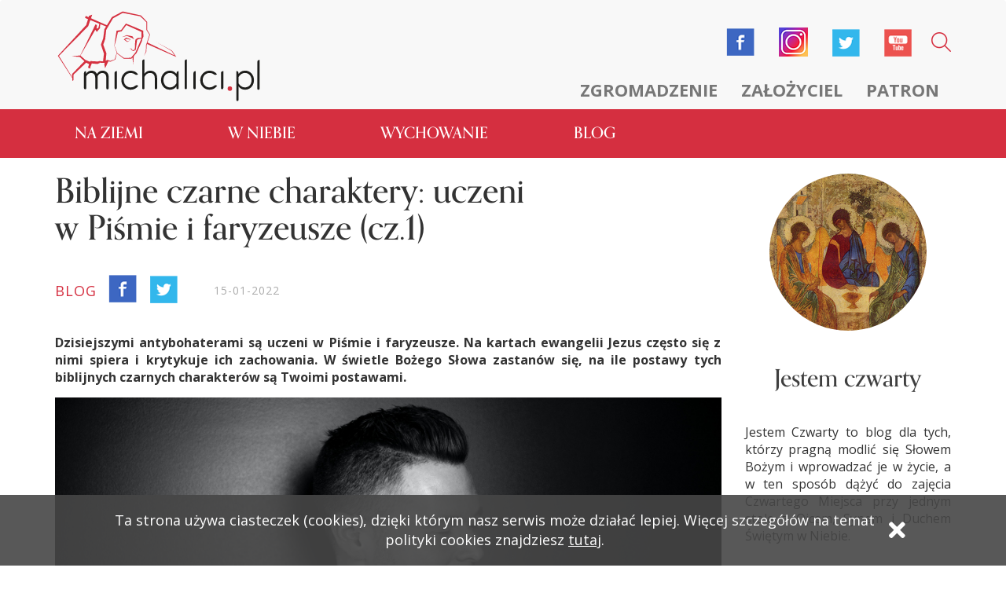

--- FILE ---
content_type: text/html; charset=UTF-8
request_url: https://gniezno.michalici.pl/blog/biblijne-czarne-charaktery-uczeni-w-pismie-i-faryzeusze-cz-1
body_size: 9776
content:
<!DOCTYPE html>
<html lang="pl" class="loading">

<head>
    <!-- Global site tag (gtag.js) - Google Analytics -->
<script async src="https://www.googletagmanager.com/gtag/js?id=G-4Y6M9ERBRY"></script>
<script>
  window.dataLayer = window.dataLayer || [];
  function gtag(){dataLayer.push(arguments);}
  gtag('js', new Date());

  gtag('config', 'G-4Y6M9ERBRY');
</script>
<meta charset="utf-8">
<meta http-equiv="X-UA-Compatible" content="IE=edge">
<meta name="viewport" content="width=device-width, initial-scale=1">
<meta name="csrf-token" content="uoxkFnMv41SWIOXO6V9dvE16sVzfAgQ38HtL8EPJ">
<link href="https://gniezno.michalici.pl/css/app.css" type="text/css" rel="stylesheet" />
<script src="https://use.typekit.net/zje5fda.js"></script>
<script>try{Typekit.load({ async: true });}catch(e){}</script>
<link rel="icon" type="image/x-icon" href="/favicon-m.ico" />
<link rel="stylesheet" href="https://cdnjs.cloudflare.com/ajax/libs/font-awesome/5.15.4/css/all.min.css">    <title>Michalici - blog</title>
    <meta property="og:title" content="Biblijne czarne charaktery: uczeni w Piśmie i faryzeusze (cz.1)" />
    <meta name="twitter:title" content="Biblijne czarne charaktery: uczeni w Piśmie i faryzeusze (cz.1)">
    <meta name="twitter:card" content="summary_large_image">
        <meta property="og:image" content="https://michalici.pl//storage/Blogi_foto/Jestem_czwarty/faryzeusz.jpg" />
    <meta name="twitter:image" content="https://michalici.pl//storage/Blogi_foto/Jestem_czwarty/faryzeusz.jpg">
    </head>

<body>

    <nav class="navbar navbar-default header">
  <div class="container">
    <!-- Brand and toggle get grouped for better mobile display -->
    <div class="navbar-header mobile-nav">
      <button type="button" class="navbar-toggle collapsed mobile-menu-activator">
        <span class="sr-only">Toggle navigation</span>
        <span class="icon-bar"></span>
        <span class="icon-bar"></span>
        <span class="icon-bar"></span>
      </button>
      <a href="/" class="header__logo">
          <img class=" img-responsive" src="https://gniezno.michalici.pl/img/logo.svg" alt="logo">
      </a>
    </div>
    
    <!-- Collect the nav links, forms, and other content for toggling -->
    <div class="collapse navbar-collapse sidenav-container" id="bs-example-navbar-collapse-1">
      <div class="navbar-right sidenav group">
        <ul class="navbar-nav nav icons-container">
          <li class="search-icon">
            <div class="search-form">
              <form role="form" method="post" action="https://gniezno.michalici.pl/search">
                <input type="hidden" name="_token" value="uoxkFnMv41SWIOXO6V9dvE16sVzfAgQ38HtL8EPJ">
                <input id="search-word" name="search" type="text">
                <a href="#" class="search-icon-inner"><img src="https://gniezno.michalici.pl/img/magnifying-glass.png" alt=""></a>
              </form>
            </div>
          </li>
          <li class="header__media--icon"><a href="https://www.youtube.com/channel/UCg8gYSPqoq0yNWteNAJuyZg" target="_blank"><img alt="youtube" src="https://gniezno.michalici.pl/img/youtube.png"></a></li>
          <li class="header__media--icon"><a href="https://twitter.com/MichaliciCSMA" target="_blank"><img alt="twitter" src="https://gniezno.michalici.pl/img/twitter.png"></a></li>
          <li class="header__media--icon"><a href="https://instagram.com" target="_blank"><img alt="instagram" src="https://gniezno.michalici.pl/img/instagram.png"></a></li>
          <li class="header__media--icon"><a href="https://www.facebook.com/michalici/" target="_blank"><img alt="facebook" src="https://gniezno.michalici.pl/img/facebook.png"></a></li>
                </ul>
        <ul class="navbar-nav nav">
          <li><a href="/zgromadzenie">Zgromadzenie</a></li>
          <li><a href="/zalozyciel">Założyciel</a></li>
          <li><a href="/patron">Patron</a></li>
        </ul>
      </div>
    </div><!-- /.navbar-collapse -->
  </div><!-- /.container-fluid -->
  <div class="container-fluid main-nav no-padding">
    <!-- Brand and toggle get grouped for better mobile display -->
    <div class="navbar-header">
      <button type="button" class="navbar-toggle collapsed" data-toggle="collapse" data-target="#bs-example-navbar-collapse-2" aria-expanded="false">
        <span class="sr-only">Toggle navigation</span>
        <span class="icon-bar"></span>
        <span class="icon-bar"></span>
        <span class="icon-bar"></span>
      </button>
    </div>

    <!-- Collect the nav links, forms, and other content for toggling -->
    <div class="collapse navbar-collapse" id="bs-example-navbar-collapse-2">
      <div class="container">
        <div class="navbar-left">
          <ul class="navbar-nav nav">
            <li class="sticky-logo"><a href="/"><img src="https://gniezno.michalici.pl/img/house.png" alt=""></a></li>
                        <li><a href="https://gniezno.michalici.pl/kategoria/na-ziemi">Na ziemi</a></li>
                        <li><a href="https://gniezno.michalici.pl/kategoria/w-niebie">W niebie</a></li>
                        <li><a href="https://gniezno.michalici.pl/kategoria/wychowanie">Wychowanie</a></li>
                        <li><a href="https://gniezno.michalici.pl/blog">Blog</a></li>

            <li class="blogs-extender">
              <button type="button" class="navbar-toggle collapsed" data-toggle="collapse" data-target="#none" aria-expanded="false" id="blogs-extender">
                <span class="sr-only">Toggle navigation</span>
                <span class="icon-bar"></span>
                <span class="icon-bar"></span>
                <span class="icon-bar"></span>
              </button>
            </li>
            <li class="search-icon">
              <form role="form" class="sticky-form" method="post" action="https://gniezno.michalici.pl/search">
                <input type="hidden" name="_token" value="uoxkFnMv41SWIOXO6V9dvE16sVzfAgQ38HtL8EPJ">
                <input id="search-word" name="search" type="text">
                <img src="https://gniezno.michalici.pl/img/white-magnifying-glass.png" alt="">
              </form>
            </li>
          </ul>
        </div>
      </div>
    </div><!-- /.navbar-collapse -->
    <div class="extended-menu">
      <div class="container-fluid overflow-hidden no-padding">
        <div class="container">
          <div class="first-menu">
                        <ul class="extended-menu-list">
                            <li><a href="https://gniezno.michalici.pl/kategoria/ludzie">Ludzie</a></li>
                            <li><a href="https://gniezno.michalici.pl/kategoria/wiara">Wiara</a></li>
                            <li><a href="https://gniezno.michalici.pl/kategoria/swiadectwa">Świadectwa</a></li>
                            <li><a href="https://gniezno.michalici.pl/kategoria/duszpasterstwo">Duszpasterstwo</a></li>
                            <li><a href="https://gniezno.michalici.pl/kategoria/zamowienia-publiczne">Zamówienia publiczne</a></li>
                            <li><a href="https://gniezno.michalici.pl/kategoria/z-zycia-kosciola">Z życia Kościoła</a></li>
                            <li><a href="https://gniezno.michalici.pl/kategoria/xxii-kapitula-generalna">XXII Kapituła Generalna</a></li>
                            <li><a href="https://gniezno.michalici.pl/kategoria/biblioteka-markiewicza">Biblioteka Markiewicza</a></li>
                            <li><a href="https://gniezno.michalici.pl/kategoria/jubileusz-100-lecia">Jubileusz 100-lecia</a></li>
                            <li><a href="https://gniezno.michalici.pl/kategoria/styl-zycia">Styl życia</a></li>
                          </ul>
                        <ul class="extended-menu-list">
                            <li><a href="https://gniezno.michalici.pl/kategoria/aniolowie">Aniołowie</a></li>
                            <li><a href="https://gniezno.michalici.pl/kategoria/zagrozenia">Zagrożenia</a></li>
                            <li><a href="https://gniezno.michalici.pl/kategoria/kierownictwo-duchowe">Kierownictwo duchowe</a></li>
                            <li><a href="https://gniezno.michalici.pl/kategoria/slowo-boze">Słowo Boże</a></li>
                          </ul>
                        <ul class="extended-menu-list">
                            <li><a href="https://gniezno.michalici.pl/kategoria/dla-rodzicow">Dla rodziców</a></li>
                            <li><a href="https://gniezno.michalici.pl/kategoria/dla-katechetow">Dla katechetów</a></li>
                          </ul>
                        <ul class="extended-menu-list">
              <li></li>
            </ul>
          </div>
          <div class="second-menu">
            <ul class="extended-menu-list reduced">
              <li><a href="https://gniezno.michalici.pl/parafie">Parafie</a></li>
              <li><a href="https://gniezno.michalici.pl/oswiata">Oświata</a></li>
              <li><a href="https://gniezno.michalici.pl/mlodziez">Młodzież</a></li>
              <li><a href="https://gniezno.michalici.pl/dziela">Dzieła</a></li>
              <li><a href="https://gniezno.michalici.pl/kuria/komunikaty">Kuria</a></li>
              <li><a href="https://gniezno.michalici.pl/kuria/kontakt">Kontakt</a></li>
              <li><a href="https://gniezno.michalici.pl/aktualnosci">Aktualności</a></li>
            </ul>
            <ul class="extended-menu-list reduced">
                            <li><a href="https://gniezno.michalici.pl/strona-zewnetrzna/nawiedzenie-figury">Nawiedzenie figury</a></li>
                            <li><a href="https://gniezno.michalici.pl/strona-zewnetrzna/michalineum">Michalineum</a></li>
                            <li><a href="https://gniezno.michalici.pl/strona-zewnetrzna/ktoz-jak-bog">Któż jak Bóg</a></li>
                            <li><a href="https://gniezno.michalici.pl/strona-zewnetrzna/seminarium">Seminarium</a></li>
                            <li><a href="https://gniezno.michalici.pl/strona-zewnetrzna/powolania">Powołania</a></li>
                            <li><a href="https://gniezno.michalici.pl/strona-zewnetrzna/szukam-czlowieka">Szukam człowieka</a></li>
                          </ul>
          </div>
        </div>
      </div>
    </div>
  </div>
</nav>

    <div class="container">
        <div class="row">
            <section class="col-md-12">
                <div class="row">
                    <div class="blog col-md-9 col-sm-8">
                        <div class="row">
                            <h1 class="blogTitle col-md-9 col-sm-10 col-xs-12">Biblijne czarne charaktery: uczeni w Piśmie i faryzeusze (cz.1)</h1>
                            <div class="blogTitle__footer col-md-12 col-sm-12 col-xs-12">
                                <div class="blogTitle__footer--links">
                                    <p class="blogTitle__footer--title">BLOG</p>
                                    <a href="https://www.facebook.com/sharer/sharer.php?u=https://gniezno.michalici.pl/blog/biblijne-czarne-charaktery-uczeni-w-pismie-i-faryzeusze-cz-1"><img
                                            alt="facebook" src="https://gniezno.michalici.pl/img/facebook.png">
                                    </a>
                                    <a href="http://twitter.com/intent/tweet?url=https://gniezno.michalici.pl/blog/biblijne-czarne-charaktery-uczeni-w-pismie-i-faryzeusze-cz-1&text=Biblijne czarne charaktery: uczeni w Piśmie i faryzeusze (cz.1)"><img
                                            alt="twitter" src="https://gniezno.michalici.pl/img/twitter.png">
                                    </a>
                                </div>
                                <div class="articleNews__calendar">
                                    <div>
                                                                                        <p class="day">15-01-2022</p>
                                                                                        
                                            
                                    </div>
                                </div>
                            </div>
                        </div>

                        <main class="blogContent">
                            <p class="blogContent__firstParagraph">Dzisiejszymi antybohaterami są uczeni w Piśmie i faryzeusze. Na kartach ewangelii Jezus często się z nimi spiera i krytykuje ich zachowania. W świetle Bożego Słowa zastanów się, na ile postawy tych biblijnych czarnych charakterów są Twoimi postawami.</p>
                                                        <img class="img-responsive" src="https://michalici.pl//storage/Blogi_foto/Jestem_czwarty/faryzeusz.jpg" alt="">
                                                        <p><strong>W imię Ojca i Syna, i Ducha Świętego. Amen.<br />
Poświęć kilka chwil na wyciszenie się, skupienie.<br />
Uświadom sobie Bożą obecność. On jest tutaj i chce m&oacute;wić do Ciebie.<br />
Proś Boga, aby Twoje decyzje, pragnienia, motywacje, myśli, uczucia, zamiary, czyny były w czysty spos&oacute;b skierowane ku Bogu i Jego woli.<br />
Proś Ducha Świętego, aby prowadził Cię w tej modlitwie.</strong></p>

<p><strong>SŁOWO<br />
Mt 2, 1-9a</strong><br />
Gdy zaś Jezus narodził się w Betlejem w Judei za panowania kr&oacute;la Heroda, oto Mędrcy ze Wschodu przybyli do Jerozolimy<strong>&nbsp;</strong>i pytali: &laquo;Gdzie jest nowo narodzony kr&oacute;l żydowski? Ujrzeliśmy bowiem jego gwiazdę na Wschodzie i przybyliśmy oddać mu pokłon&raquo;.<strong>&nbsp;</strong>Skoro to usłyszał kr&oacute;l Herod, przeraził się, a z nim cała Jerozolima.<strong>&nbsp;</strong>Zebrał więc wszystkich arcykapłan&oacute;w i uczonych ludu i wypytywał ich, gdzie ma się narodzić Mesjasz.<strong>&nbsp;</strong>Ci mu odpowiedzieli: &laquo;W Betlejem judzkim, bo tak napisał Prorok: A ty, Betlejem, ziemio Judy, nie jesteś zgoła najlichsze spośr&oacute;d gł&oacute;wnych miast Judy, albowiem z ciebie wyjdzie władca, kt&oacute;ry będzie pasterzem ludu mego, Izraela&raquo;.<strong>&nbsp;</strong>Wtedy Herod przywołał potajemnie Mędrc&oacute;w i wypytał ich dokładnie o czas ukazania się gwiazdy.<strong>&nbsp;</strong>A kierując ich do Betlejem, rzekł: &laquo;Udajcie się tam i wypytujcie starannie o Dziecię, a gdy Je znajdziecie, donieście mi, abym i ja m&oacute;gł p&oacute;jść i oddać Mu pokłon&raquo;. Oni zaś wysłuchawszy kr&oacute;la, ruszyli w drogę.</p>

<p><strong>Mt 23, 1-8</strong><br />
W&oacute;wczas przem&oacute;wił Jezus do tłum&oacute;w i do swych uczni&oacute;w tymi słowami:&nbsp;&laquo;Na katedrze Mojżesza zasiedli uczeni w Piśmie i faryzeusze.&nbsp;Czyńcie więc i zachowujcie wszystko, co wam polecą, lecz uczynk&oacute;w ich nie naśladujcie. M&oacute;wią bowiem, ale sami nie czynią.&nbsp;Wiążą ciężary wielkie i nie do uniesienia i kładą je ludziom na ramiona, lecz sami palcem ruszyć ich nie chcą.&nbsp;Wszystkie swe uczynki spełniają w tym celu, żeby się ludziom pokazać. Rozszerzają swoje filakterie i wydłużają frędzle u płaszcz&oacute;w.&nbsp;Lubią zaszczytne miejsca na ucztach i pierwsze krzesła w synagogach.&nbsp;Chcą, by ich pozdrawiano na rynkach i żeby ludzie nazywali ich Rabbi.</p>

<p><strong>PUNCTA<br />
1.&nbsp;<strong>Teoretycy wiary</strong></strong><br />
Obydwa teksty pokazują tę samą prawdę o uczonych w Piśmie i faryzeuszach. Są teoretykami w wierze. Wiedzą, gdzie się ma urodzić Mesjasz, wiedzą kim On jest, wiedzą, że jest oczekiwanym przez wyznawc&oacute;w judaizmu władcą Izraela, wskazują mędrcom właściwą drogę do Niego, ale &hellip; sami tam nie idą. Dlatego w drugim tekście Jezus m&oacute;wi o nich: &bdquo;czyńcie (&hellip;) i zachowujcie, co wam polecą, lecz uczynk&oacute;w ich nie naśladujcie. M&oacute;wią bowiem, ale sami nie czynią.&rdquo;</p>

<p>Dość łatwo jest te słowa odnieść do biskup&oacute;w, księży, przyw&oacute;dc&oacute;w religijnych (i słusznie!), ale nie możemy zapomnieć, że ta postawa dotyczy nas wszystkich. Jedno deklarujemy, drugie robimy. Ustami wyznajemy wiarę oraz przywiązanie do Boga i wartości ewangelicznych, a w życiu bywa r&oacute;żnie. Taka postawa trąci hipokryzją i obłudą. Widać tutaj także inną postawę: znając wolę Bożą nie wprowadzamy jej w życie, ignorujemy Boże natchnienia, nie idziemy za Bożymi wskaz&oacute;wkami. Wsp&oacute;lnoty chrześcijańskie, kt&oacute;re skupiają się tylko na formacji intelektualnej (zdobywaniu wiedzy o Bogu) łatwo wpadają w taką pułapkę.</p>

<p>Zastan&oacute;w się nad obiema postawami w swoim życiu. Kiedy i w czym uwidacznia się Twoja hipokryzja i obłuda? Z czego ta postawa wynika u Ciebie? Przyjrzyj się poszczeg&oacute;lnym przypadkom. Zauważ także te momenty, w kt&oacute;rych wiesz jak postąpić, znasz wolę Bożą, wiesz, co jest dobre, ale robisz inaczej. Co wtedy Tobą kieruje? Pomyśl r&oacute;wnież o tym, czy nie lekceważysz Bożych natchnień, kt&oacute;re przychodzą na modlitwie, medytacji, adoracji, w czasie słuchania Słowa Bożego, kazań, konferencji, czytania książek, spotkań z ludźmi itp.</p>

<p><strong>2. Gdy za bardzo potrzebujesz ludzi&hellip;</strong><br />
Jezus zarzuca faryzeuszom i uczonym w Piśmie, że wszystko co robią, robią na pokaz. Chcą się podobać ludziom, zajmować zaszczytne stanowiska, oczekują pozdrowień, pochwał i szczeg&oacute;lnego traktowania. Wszystkie ich uczynki są przeznaczone dla ludzkich oczu. Nie chodzi zatem o Boga ani o wartości, takie jak miłość, sprawiedliwość, uczciwość itp. Chodzi o własną korzyść.</p>

<p>Nasi dzisiejsi antybohaterowie potrzebują ludzi oraz dobrych uczynk&oacute;w wykonywanych publicznie, aby się dowartościować. Taki człowiek, kt&oacute;ry żyje na pokaz, kt&oacute;ry swoje samozadowolenie uzależnił od poklasku i dobrej opinii innych, nie lubi być sam. Wtedy nie ma kto go dowartościować. Nie lubi być także w otoczeniu ludzi, kt&oacute;rych uważa za lepszych od siebie oraz tych, kt&oacute;rzy go krytykują, zamiast chwalić &ndash; traktuje ich jako zagrożenie.</p>

<p>Faryzeusze i uczeni w Piśmie traktują ludzi przedmiotowo. Ludzie są im potrzebni do zaspokojenia swoich ambicji i kompleks&oacute;w. Nawet jeśli czynią dobro dla innych to tylko dla własnej korzyści, kt&oacute;rą najczęściej jest uznanie innych, a przez to dowartościowanie siebie. W ich podejściu do ludzi brakuje miłości &ndash; bezinteresownego daru z siebie.</p>

<p>Jak się czujesz w samotności? Czy unikasz chwil, w kt&oacute;rych zostajesz sam na sam ze sobą? Czy potrafisz zrobić coś tylko dla siebie &ndash; tak, aby nie dać innym okazji do pochwalenia Cię? Co robisz tylko dla siebie? Czy potrafisz dać sobie jakieś dobro, czy raczej oczekujesz, że inni Ci je dadzą?</p>

<p>Jak traktujesz ludzi? Czy są Ci potrzebni tylko po to, aby się dowartościować? Czy tych, kt&oacute;rzy Cię krytykują, upominają, nie zgadzają się z Tobą, traktujesz jako zagrożenie? Czy potrafisz odnosić się do takich os&oacute;b z szacunkiem, życzliwością, bez złośliwości? Czy patrzysz na innych z g&oacute;ry? Czy umiesz chwalić innych, a nie tylko oczekiwać pochwały od kogoś? Jak się czujesz, gdy jesteś pomijany, niezauważony, gdy spotykasz się z obojętnością innych? Czy przywiązujesz do tego dużą wagę?</p>

<p>Opowiedz Bogu o swoich kompleksach i potrzebach (rozpoznasz je m.in. dzięki uczuciom, kt&oacute;re się w Tobie pojawiają). Szatan posługuje się tym, co w nas słabe, zakompleksione, nienazwane, aby niszczyć nas i nasze relacje oraz wm&oacute;wić nam, że grzech przyniesie nam spełnienie. Proś zatem Boga o wewnętrzne uzdrowienie.</p>

<p><strong>3. Motywacje w czynieniu dobra</strong><br />
W nawiązaniu do poprzedniego punktu zastan&oacute;w się, jakie są Twoje motywacje w czynieniu dobra. Czasem coś, co zewnętrznie wygląda jak dobry uczynek wcale nim nie jest, ponieważ motywacja jest nieczysta, niewłaściwa. Zastan&oacute;w się, dlaczego czynisz dobro? Czy nie pr&oacute;bujesz szukać w tym własnych korzyści? Czy stać Cię na dobry, bezinteresowny czyn, przez kt&oacute;ry więcej stracisz, niż zyskasz? Faryzeusze i uczeni w Piśmie pr&oacute;bują dobrymi uczynkami ściągnąć na siebie uwagę innych. W jaki spos&oacute;b (o ile tak jest) Ty pr&oacute;bujesz przyciągnąć uwagę ludzi?</p>

<p><strong>Na koniec zbierz wszystkie swoje odkrycia i opowiedz o nich Jezusowi w szczerej rozmowie. Proś Go o potrzebne łaski, zwłaszcza o dar bezinteresownej miłości do siebie i innych, uzdrowienie z kompleks&oacute;w i wykorzystywania ludzi dla własnych korzyści. Uczyń postanowienie. Oby nie zaistniała sytuacja polegająca na tym, że wiesz, co B&oacute;g m&oacute;wi do Ciebie, ale nic z tym nie robisz.</strong></p>

<p><strong>Ojcze nasz&hellip;</strong></p>

<p><br />
<strong>Pytania do codziennego rachunku sumienia (mogą być pomocą w wyznaczeniu sobie postanowień):</strong><br />
a) Czy jesteś otwarty na Boże natchnienia, szukanie woli Bożej?&nbsp;Czy poznaną wolę Bożą wprowadzasz w życie? Czy robisz to, co słuszne?<br />
b) Czy jesteś hipokrytą i obłudnikiem, kt&oacute;ry jedno m&oacute;wi, a drugie robi? Czy tę postawę widzisz u siebie, czy tylko u innych? Czy Twoje decyzje, czyny i słowa są sp&oacute;jne z Twoimi wartościami i wiarą?<br />
c) Jakie kompleksy w sobie zauważasz? Co z nimi robisz?<br />
d) Czy robisz dla siebie dobre rzeczy? Czy umiesz sobie okazać miłość? Jakie dobro dałeś sobie dzisiaj?<br />
e) Czy traktujesz innych ludzi przedmiotowo?&nbsp;Czy szukasz u ludzi dowartościowania siebie (m.in. poprzez szukanie uznania, pochwały, podziwu, uwagi itp.)?<br />
f) Jak traktujesz ludzi, kt&oacute;rzy Cię upominają i krytykują?<br />
g) Czy potrafisz być bezinteresowny? Jeśli uczyniłeś dziś coś dobrego, to dlaczego to uczyniłeś? Jakie były Twoje motywacje?</p>

<p><strong>Michał Mazur CSMA</strong></p>    
                        </main>

                         

                                                <div class="share  container-fluid col-md-12">
  <p class="share__info col-md-5 col-sm-5 col-xs-5">Podziel się</p>
  <div class="icons share__icons col-md-7 col-xs-7 cold-sm-7" >
    <a href="https://www.facebook.com/sharer/sharer.php?u=https://gniezno.michalici.pl/blog/biblijne-czarne-charaktery-uczeni-w-pismie-i-faryzeusze-cz-1"><img alt="facebook" src="https://gniezno.michalici.pl/img/facebook-big-icon.png"></a>
    <a href="http://twitter.com/intent/tweet?url=https://gniezno.michalici.pl/blog/biblijne-czarne-charaktery-uczeni-w-pismie-i-faryzeusze-cz-1"><img alt="twitter" src="https://gniezno.michalici.pl/img/twitter-big-icon.png"></a>
  </div>
</div>

                    </div>
                    <aside class="blogAbout col-md-3 col-sm-4 pull-right">
                                                <h2 class="blogAbout__author">Autor</h2>
                        <!-- <img src="https://michalici.pl//storage/_MICHALICI/Pliki_serwerowe/Blog/Foto_profilowe/jestem_czwarty.jpg"  alt="" class="img-responsive img-circle blogAbout__circle"> -->
                        <div class="img-circle-box">
                            <a href="https://gniezno.michalici.pl/blog/autor/jestem-czwarty">
                                <div class="img-responsive img-circle blogAbout__circle" style="background-image: url('https://michalici.pl//storage/_MICHALICI/Pliki_serwerowe/Blog/Foto_profilowe/jestem_czwarty.jpg')"></div>
                            </a>
                        </div>
                        <a href="https://gniezno.michalici.pl/blog/autor/jestem-czwarty">
                            <h2 class="blogAbout__title"> Jestem czwarty </h2>
                        </a>
                        <p>Jestem Czwarty to blog dla tych, którzy pragną modlić się Słowem Bożym i wprowadzać je w życie, a w ten sposób dążyć do zajęcia Czwartego Miejsca przy jednym stole z Ojcem, Synem i Duchem Świętym w Niebie.</p>
                                                <div class="sectionDouble">
                            <section class="sectionDouble col-md-9">
                                <div class="row">
                                    <h2 class="col-md-12">Podobne wpisy</h2>
                                    <div class="row">
                                                                                <div class="col-md-4 articleOther__container">
      
  	
  		
  	
    
    
    	
    
    


    <h3><a href="https://gniezno.michalici.pl/blog/biblijne-czarne-charaktery-uczeni-w-pismie-i-faryzeusze-cz-3">Biblijne czarne charaktery: uczeni w Piśmie i faryzeusze (cz.3)</a></h3>
    <p class="post-teaser">O złej woli i najstraszniejszej pomyłce człowieka&nbsp&nbsp<a style="color:#d52f40" href="https://gniezno.michalici.pl/blog/biblijne-czarne-charaktery-uczeni-w-pismie-i-faryzeusze-cz-3"><i class="arrowLink fa fa-angle-double-right" aria-hidden="true"></i></a></p>
</div>
                                         <div class="col-md-4 articleOther__container">
      
  	
  		
  	
    
    
    	
    
    


    <h3><a href="https://gniezno.michalici.pl/blog/biblijne-czarne-charaktery-uczeni-w-pismie-i-faryzeusze-cz-2">Biblijne czarne charaktery: uczeni w Piśmie i faryzeusze (cz.2)</a></h3>
    <p class="post-teaser">Pycha - pułapka doskonałości&nbsp&nbsp<a style="color:#d52f40" href="https://gniezno.michalici.pl/blog/biblijne-czarne-charaktery-uczeni-w-pismie-i-faryzeusze-cz-2"><i class="arrowLink fa fa-angle-double-right" aria-hidden="true"></i></a></p>
</div>
                                         <div class="col-md-4 articleOther__container">
      
  	
  		
  	
    
    
    	
    
    


    <h3><a href="https://gniezno.michalici.pl/blog/biblijne-czarne-charaktery-uczeni-w-pismie-i-faryzeusze-cz-1">Biblijne czarne charaktery: uczeni w Piśmie i faryzeusze (cz.1)</a></h3>
    <p class="post-teaser">O tych, którzy są teoretykami w wierze&nbsp&nbsp<a style="color:#d52f40" href="https://gniezno.michalici.pl/blog/biblijne-czarne-charaktery-uczeni-w-pismie-i-faryzeusze-cz-1"><i class="arrowLink fa fa-angle-double-right" aria-hidden="true"></i></a></p>
</div>
                                     </div>
                                </div>
                            </section>
                        </div>

                        <h2>Inne blogi</h2>
                                                <div class="otherBlog row">
                            <img class="img-responsive img-circle col-md-4" src="https://michalici.pl//storage/_MICHALICI/_Artykuly/Różaniec/senior1.jpg"
                                alt="">
                            <div class="otherBlog__name">
                                <p>
                                    <a href="https://gniezno.michalici.pl/blog/autor/zapiski-seniora"> Zapiski Seniora </a>
                                </p>
                            </div>
                        </div>
                                                <div class="otherBlog row">
                            <img class="img-responsive img-circle col-md-4" src="https://michalici.pl//storage/_MICHALICI/_Artykuly/Rosada/ks.-Krystian-Rosada-CSMA.jpg"
                                alt="">
                            <div class="otherBlog__name">
                                <p>
                                    <a href="https://gniezno.michalici.pl/blog/autor/krystian-rosada">Ks. Krystian Rosada CSMA</a>
                                </p>
                            </div>
                        </div>
                                                <div class="otherBlog row">
                            <img class="img-responsive img-circle col-md-4" src="https://michalici.pl//storage/_MICHALICI/_Artykuly/Pelc/pray2.jpg"
                                alt="">
                            <div class="otherBlog__name">
                                <p>
                                    <a href="https://gniezno.michalici.pl/blog/autor/o-slowie">Myśli o Słowie </a>
                                </p>
                            </div>
                        </div>
                                                <div class="otherBlog row">
                            <img class="img-responsive img-circle col-md-4" src="https://michalici.pl//storage/_MICHALICI/Pliki_serwerowe/Blog/Foto_profilowe/10498364_786577774706362_8474453234493001122_o.jpg"
                                alt="">
                            <div class="otherBlog__name">
                                <p>
                                    <a href="https://gniezno.michalici.pl/blog/autor/wojciech-kapusta">Ks. Wojciech Kapusta CSMA</a>
                                </p>
                            </div>
                        </div>
                                                <div class="otherBlog row">
                            <img class="img-responsive img-circle col-md-4" src="https://michalici.pl//storage/_MICHALICI/_Artykuly/Oleschko/Blog/H02.png"
                                alt="">
                            <div class="otherBlog__name">
                                <p>
                                    <a href="https://gniezno.michalici.pl/blog/autor/herbert-oleschko"> Herbert Oleschko </a>
                                </p>
                            </div>
                        </div>
                        
                    </aside>
                    <section class="blogContent__otherArticle col-md-9">
                        <div class="row">
                                                        <h2 class="col-md-12">Inne artykuły autora</h2>
                                                        <div class="col-md-4 articleOther__container">
      
  	
  		
  	
    
    
    	
    
    


    <h3><a href="https://gniezno.michalici.pl/blog/biblijne-czarne-charaktery-uczeni-w-pismie-i-faryzeusze-cz-3">Biblijne czarne charaktery: uczeni w Piśmie i faryzeusze (cz.3)</a></h3>
    <p class="post-teaser">O złej woli i najstraszniejszej pomyłce człowieka&nbsp&nbsp<a style="color:#d52f40" href="https://gniezno.michalici.pl/blog/biblijne-czarne-charaktery-uczeni-w-pismie-i-faryzeusze-cz-3"><i class="arrowLink fa fa-angle-double-right" aria-hidden="true"></i></a></p>
</div>
                                                        <div class="col-md-4 articleOther__container">
      
  	
  		
  	
    
    
    	
    
    


    <h3><a href="https://gniezno.michalici.pl/blog/biblijne-czarne-charaktery-uczeni-w-pismie-i-faryzeusze-cz-2">Biblijne czarne charaktery: uczeni w Piśmie i faryzeusze (cz.2)</a></h3>
    <p class="post-teaser">Pycha - pułapka doskonałości&nbsp&nbsp<a style="color:#d52f40" href="https://gniezno.michalici.pl/blog/biblijne-czarne-charaktery-uczeni-w-pismie-i-faryzeusze-cz-2"><i class="arrowLink fa fa-angle-double-right" aria-hidden="true"></i></a></p>
</div>
                                                        <div class="col-md-4 articleOther__container">
      
  	
  		
  	
    
    
    	
    
    


    <h3><a href="https://gniezno.michalici.pl/blog/biblijne-czarne-charaktery-uczeni-w-pismie-i-faryzeusze-cz-1">Biblijne czarne charaktery: uczeni w Piśmie i faryzeusze (cz.1)</a></h3>
    <p class="post-teaser">O tych, którzy są teoretykami w wierze&nbsp&nbsp<a style="color:#d52f40" href="https://gniezno.michalici.pl/blog/biblijne-czarne-charaktery-uczeni-w-pismie-i-faryzeusze-cz-1"><i class="arrowLink fa fa-angle-double-right" aria-hidden="true"></i></a></p>
</div>
                                                                                </div>
                    </section>
                </div>
            </section>
        </div>
        
    </div>

    <footer>
  <div class="footer">
    <img class="img-responsive" src="https://gniezno.michalici.pl/img/newsletter.png" alt="newsletter">
    <div class="container">
      <div class="newsletter row">
        <div class="col-md-5 col-sm-12 col-xs-12 newsletter-label">
          <label class="newsletter-label-inner" for="newsletter">Bądź zawsze na bieżąco. Zapisz się do naszego
            newslettera.</label>
        </div>
        <div class="col-md-7 col-sm-12 col-xs-12 submit">
          <div class="newsletter-container col-md-9 col-sm-9 col-xs-10 col-md-offset-0 col-sm-offset-0 col-xs-offset-1 group">
            <input onfocus="this.placeholder = ''" class="newsletter-input" type="email" name="email" value="" />
            <div class="envelope"><i class="fa fa-envelope" aria-hidden="true"></i></div>
          </div>
          <button id="join-newsletter" class="prevent-default col-md-3 col-sm-3 col-xs-6 col-md-offset-0 col-sm-offset-0 col-xs-offset-3">zapisz
            się</button>

          <div class="col-sm-12 col-md-7 col-xs-12 agrees">
            <div class="agrees--input">
              <input type="checkbox" value="1" name="agree_1">
              <label for="agree_1">zapoznałem się z informacją o <span class="showMore">administratorze i przetwarzaniu
                  danych</span></label>
            </div>

            <div class="agrees--info">
              <p>Administratorem danych osobowych jest Zgromadzenie Świętego Michała Archanioła (dalej: Zgromadzenie) z
                siedzibą w Markach, Al. M. J. Piłsudskiego 248/252, 05-261 Warszawa.
                Administrator wyznaczył Inspektora Ochrony Danych, z którym można kontaktować się pod adresem
                kaminski@michalita.pl</p>
              <p>Podanie danych jest dobrowolne i służy wyłącznie realizacji celów działalności Zgromadzenia.
                Dane będą przechowywane do czasu wyrażenia sprzeciwu wobec przetwarzania danych osobowych.
                Każdej osobie przysługuje prawo do żądania dostępu do swoich danych osobowych, ich sprostowania,
                usunięcia, ograniczenia przetwarzania oraz ich przenoszenia. Każdej osobie przysługuje prawo do
                wniesienia sprzeciwu wobec przetwarzania danych, wniesienia skargi do Przełożonego Generalnego
                Zgromadzenia oraz cofnięcia zgody w dowolnym momencie bez wpływu na zgodność z prawem przetwarzania,
                którego dokonano na podstawie zgody przed jej cofnięciem.
                Każdej osobie przysługuje prawo do wniesienia sprzeciwu wobec przetwarzania jej danych osobowych na
                podstawie prawnie uzasadnionego interesu administratora (działalność Zgromadzenia), a także sprzeciwu
                wobec przetwarzania jej danych osobowych na inne potrzeby.</p>
            </div>
          </div>
        </div>
      </div>
    </div>
  </div>
  <div class="footerTag">
    <p>Copyrights CSMA 2017</p>
    <p>technologia+kreacja <a href="http://synermedia.pl">synermedia.pl</a></p>
  </div>
  <div class="container">
    <ul class="footerMenu row is-flex">
            <li class="col-md-2 col-sm-4 col-xs-6">
        <ul>
          <a href="https://gniezno.michalici.pl/kategoria/na-ziemi">
            <h3 style="color:#9e9871">Na ziemi</h3>
          </a>
                    <li><a href="https://gniezno.michalici.pl/kategoria/ludzie">Ludzie</a></li>
                    <li><a href="https://gniezno.michalici.pl/kategoria/wiara">Wiara</a></li>
                    <li><a href="https://gniezno.michalici.pl/kategoria/swiadectwa">Świadectwa</a></li>
                    <li><a href="https://gniezno.michalici.pl/kategoria/duszpasterstwo">Duszpasterstwo</a></li>
                    <li><a href="https://gniezno.michalici.pl/kategoria/zamowienia-publiczne">Zamówienia publiczne</a></li>
                    <li><a href="https://gniezno.michalici.pl/kategoria/z-zycia-kosciola">Z życia Kościoła</a></li>
                    <li><a href="https://gniezno.michalici.pl/kategoria/xxii-kapitula-generalna">XXII Kapituła Generalna</a></li>
                    <li><a href="https://gniezno.michalici.pl/kategoria/biblioteka-markiewicza">Biblioteka Markiewicza</a></li>
                    <li><a href="https://gniezno.michalici.pl/kategoria/jubileusz-100-lecia">Jubileusz 100-lecia</a></li>
                    <li><a href="https://gniezno.michalici.pl/kategoria/styl-zycia">Styl życia</a></li>
                  </ul>
      </li>
            <li class="col-md-2 col-sm-4 col-xs-6">
        <ul>
          <a href="https://gniezno.michalici.pl/kategoria/w-niebie">
            <h3 style="color:#3883c4">W niebie</h3>
          </a>
                    <li><a href="https://gniezno.michalici.pl/kategoria/aniolowie">Aniołowie</a></li>
                    <li><a href="https://gniezno.michalici.pl/kategoria/zagrozenia">Zagrożenia</a></li>
                    <li><a href="https://gniezno.michalici.pl/kategoria/kierownictwo-duchowe">Kierownictwo duchowe</a></li>
                    <li><a href="https://gniezno.michalici.pl/kategoria/slowo-boze">Słowo Boże</a></li>
                  </ul>
      </li>
            <li class="col-md-2 col-sm-4 col-xs-6">
        <ul>
          <a href="https://gniezno.michalici.pl/kategoria/wychowanie">
            <h3 style="color:#c84f91">Wychowanie</h3>
          </a>
                    <li><a href="https://gniezno.michalici.pl/kategoria/dla-rodzicow">Dla rodziców</a></li>
                    <li><a href="https://gniezno.michalici.pl/kategoria/dla-katechetow">Dla katechetów</a></li>
                  </ul>
      </li>
            <li class="col-md-2 col-sm-4 col-xs-6">
        <ul>
          <a href="https://gniezno.michalici.pl/blog">
            <h3 class="category__fourth" style="color: #d52f40">blog</h3>
          </a>
        </ul>
      </li>
      <li class="col-md-2 col-sm-4 col-xs-6">
        <ul>
          <br>
          <li><a href="https://gniezno.michalici.pl/parafie">Parafie</a></li>
          <li><a href="https://gniezno.michalici.pl/oswiata">Oświata</a></li>
          <li><a href="https://gniezno.michalici.pl/mlodziez">Młodzież</a></li>
          <li><a href="https://gniezno.michalici.pl/dziela">Dzieła</a></li>
          <li><a href="https://gniezno.michalici.pl/kuria/zarzad">Kuria</a></li>
          <li><a href="https://gniezno.michalici.pl/kuria/kontakt">Kontakt</a></li>
          <li><a href="https://gniezno.michalici.pl/aktualnosci">Aktualności</a></li>
        </ul>
      </li>
      <li class="col-md-2 col-sm-4 col-xs-6">
        <ul>
          <br>
                    <li><a href="https://gniezno.michalici.pl/strona-zewnetrzna/nawiedzenie-figury">Nawiedzenie figury</a></li>
                    <li><a href="https://gniezno.michalici.pl/strona-zewnetrzna/michalineum">Michalineum</a></li>
                    <li><a href="https://gniezno.michalici.pl/strona-zewnetrzna/ktoz-jak-bog">Któż jak Bóg</a></li>
                    <li><a href="https://gniezno.michalici.pl/strona-zewnetrzna/seminarium">Seminarium</a></li>
                    <li><a href="https://gniezno.michalici.pl/strona-zewnetrzna/powolania">Powołania</a></li>
                    <li><a href="https://gniezno.michalici.pl/strona-zewnetrzna/szukam-czlowieka">Szukam człowieka</a></li>
                  </ul>
      </li>
    </ul>

  </div>
  <div class="mobile-nav-extended">
    <div class="container">
      <div class="navigation-container">
        <a href="#" class="back-button hidden pull-right" onclick="return false;"><i class="fa fa-chevron-left pull-right"
            aria-hidden="true"></i></a>
        <a href="#" class="exit-button pull-left" onclick="return false;"><i class="fa fa-times" aria-hidden="true"></i></a>
      </div>
      <ul class="big-nav">
                <li>
          <a href="#" onclick="return false;">Na ziemi<i class="fa fa-chevron-right" aria-hidden="true"></i></a>
          <ul class="subnav">
                        <li><a href="https://gniezno.michalici.pl/kategoria/ludzie">Ludzie</a></li>
                        <li><a href="https://gniezno.michalici.pl/kategoria/wiara">Wiara</a></li>
                        <li><a href="https://gniezno.michalici.pl/kategoria/swiadectwa">Świadectwa</a></li>
                        <li><a href="https://gniezno.michalici.pl/kategoria/duszpasterstwo">Duszpasterstwo</a></li>
                        <li><a href="https://gniezno.michalici.pl/kategoria/zamowienia-publiczne">Zamówienia publiczne</a></li>
                        <li><a href="https://gniezno.michalici.pl/kategoria/z-zycia-kosciola">Z życia Kościoła</a></li>
                        <li><a href="https://gniezno.michalici.pl/kategoria/xxii-kapitula-generalna">XXII Kapituła Generalna</a></li>
                        <li><a href="https://gniezno.michalici.pl/kategoria/biblioteka-markiewicza">Biblioteka Markiewicza</a></li>
                        <li><a href="https://gniezno.michalici.pl/kategoria/jubileusz-100-lecia">Jubileusz 100-lecia</a></li>
                        <li><a href="https://gniezno.michalici.pl/kategoria/styl-zycia">Styl życia</a></li>
                      </ul>
        </li>
                <li>
          <a href="#" onclick="return false;">W niebie<i class="fa fa-chevron-right" aria-hidden="true"></i></a>
          <ul class="subnav">
                        <li><a href="https://gniezno.michalici.pl/kategoria/aniolowie">Aniołowie</a></li>
                        <li><a href="https://gniezno.michalici.pl/kategoria/zagrozenia">Zagrożenia</a></li>
                        <li><a href="https://gniezno.michalici.pl/kategoria/kierownictwo-duchowe">Kierownictwo duchowe</a></li>
                        <li><a href="https://gniezno.michalici.pl/kategoria/slowo-boze">Słowo Boże</a></li>
                      </ul>
        </li>
                <li>
          <a href="#" onclick="return false;">Wychowanie<i class="fa fa-chevron-right" aria-hidden="true"></i></a>
          <ul class="subnav">
                        <li><a href="https://gniezno.michalici.pl/kategoria/dla-rodzicow">Dla rodziców</a></li>
                        <li><a href="https://gniezno.michalici.pl/kategoria/dla-katechetow">Dla katechetów</a></li>
                      </ul>
        </li>
                <li>
          <a href="https://gniezno.michalici.pl/blog">Blog</a>
        </li>

      </ul>
      <ul class="fixed-menu">
        <li><a href="/zgromadzenie">Zgromadzenie</a></li>
        <li><a href="/zalozyciel">Założyciel</a></li>
        <li><a href="/patron">Patron</a></li>
        <li><a href="https://gniezno.michalici.pl/parafie">Parafie</a></li>
        <li><a href="https://gniezno.michalici.pl/oswiata">Oświata</a></li>
        <li><a href="https://gniezno.michalici.pl/mlodziez">Młodzież</a></li>
        <li><a href="https://gniezno.michalici.pl/dziela">Dzieła</a></li>
                <li><a href="https://gniezno.michalici.pl/strona-zewnetrzna/nawiedzenie-figury">Nawiedzenie figury</a></li>
                <li><a href="https://gniezno.michalici.pl/strona-zewnetrzna/michalineum">Michalineum</a></li>
                <li><a href="https://gniezno.michalici.pl/strona-zewnetrzna/ktoz-jak-bog">Któż jak Bóg</a></li>
                <li><a href="https://gniezno.michalici.pl/strona-zewnetrzna/seminarium">Seminarium</a></li>
                <li><a href="https://gniezno.michalici.pl/strona-zewnetrzna/powolania">Powołania</a></li>
                <li><a href="https://gniezno.michalici.pl/strona-zewnetrzna/szukam-czlowieka">Szukam człowieka</a></li>
                <li><a href="https://gniezno.michalici.pl/kuria/zarzad">Kuria</a></li>
        <li><a href="https://gniezno.michalici.pl/kuria/kontakt">Kontakt</a></li>
        <li><a href="https://gniezno.michalici.pl/aktualnosci">Aktualności</a></li>
      </ul>
    </div>
  </div>

  <div class="cookies-bar hidden-cookies">
    <div class="cookies-bar-msg">
      <p>
        Ta strona używa ciasteczek (cookies), dzięki którym nasz serwis może działać lepiej. Więcej szczegółów na temat
        polityki cookies znajdziesz
        <a href="https://gniezno.michalici.pl/cookies">tutaj</a>.
      </p>
      <i class="fa fa-times" aria-hidden="true"></i>
    </div>
  </div>

</footer>

    <script src="https://gniezno.michalici.pl/js/app.js" type="text/javascript"></script>
</body>

</html>

--- FILE ---
content_type: image/svg+xml
request_url: https://gniezno.michalici.pl/img/logo.svg
body_size: 2380
content:
<svg id="Warstwa_1" data-name="Warstwa 1" xmlns="http://www.w3.org/2000/svg" viewBox="0 0 405.89 179.28"><defs><style>.cls-1{fill:#d53140;}.cls-2{fill:#1d1d1b;}</style></defs><title>logo_wybor_a</title><path class="cls-1" d="M235.09,89.37l-7-10.31-.07-.1-.1-.06L197.4,62l30,17.69,5.38,8.48L180.22,63.07l.79-2.48.25-.77,1.65-5.1L185.07,48l.08-.24-.14-.23-5.51-9.39.15-15v-.34l-.25-.25-11.89-12.3-.21-.21L167,10,132.22,2.49l-.47-.1-.46.24L111.21,13.26l-.37.19-.24.39-6.51,10.54-3,4.94L70.09,15.66l1.59-4.56.89-2.53L66.31,11.1l-.79,2.54L59.77,11.1,58.45,15l5.9,2.41L60.73,29,6,88.41l-.42.46.28.51,27.81,43.24L33.8,137l0,.45.26.28,2-1.14.13-10.9,24.55-23.26,5.78,2.87c-.47,1.34-.94,2.68-1.39,4l-.36,1.16-.09.34,0,.08,0,.22a3.44,3.44,0,0,0-.05.45,3.2,3.2,0,0,0,.08.64l.07.29,0,.15,4.39,1.15-.54-2.12,0,0,.35-1c.84-2.24,1.76-4.5,2.68-6.75l10.65,1,4.49-1.63c.08-.25.15-.51.23-.77.5,0,1.06,0,1.6,0,1.56,0,3.16.08,4.78.11h1.9l.37,0,.25,0a2,2,0,0,0,.45-.12,1.07,1.07,0,0,0,.3-.17A1.51,1.51,0,0,0,97,102l-1,3.58,1.56,7.53,6.66-13.49,3.33.87.32.08.24-.11c1.8-.84,3.61-1.68,5.42-2.49.9-.39,1.86-.82,2.69-1.1l.06,0h0a6,6,0,0,0,1.22-.77c.1-.25.17-.49.25-.74.15-.48.28-1,.4-1.45.5-1.94.94-3.89,1.39-5.83l.68-2.92c.2-.74.17-.6.41-1.33l.24.67,0,.12.12.09,12.73,9.72.18.14h.25l14.25.24h.43l.31-.35,1.88-2.11,1.18,13.48,1.37-16.34,5.26-5.9.1-.12.08-.16,10.53-23.4.12-.27v-.33l.73-3.79,1.55-3.1.3-.4v-.54l-.25-10.28V40.05l-1.1-.46L155.31,33l-7.84-3.23c-2.63-1-5.25-2.11-7.89-3.12l-1.47-.56-.92,1.22c-2.85,3.79-5.63,7.64-8.44,11.47l-7.6,1-1.2.15L119.77,41l-1.15,7.18-1.08,7.14c-.37,2.38-.67,4.75-1,7.11s-.65,4.71-.93,7.05l4.68,13.34c-.3.73-.5,1.5-.75,2.25L118.68,88c-.57,1.91-1.13,3.83-1.75,5.71-.15.48-.31.94-.48,1.4-.09.23-.18.46-.27.67l-.12.21h0a30.77,30.77,0,0,0-2.94.94c-1.78.63-3.55,1.29-5.32,2l-5.19-1.79-.32-.11-.38.14c-1,.41-2.09.82-3.13,1.25l1.36-13.58.06-.55-.18-.48L94,67.15l3.77-10.79.08-.24,0-.21,1.94-17.58,13.26-22.48,19-10.58,34.12,6.66L178,23.52l.15,14.81v.2l.1.15,5.67,9.22-6.6,20.57v.33L177,80.12l-3.91,9.61,5.09-9.29,0,0v-.06L178.34,69l1-3.06,55,24.39,2.09.93ZM116,69.48c.63-2.36,1.23-4.7,1.82-7s1.2-4.66,1.75-7l1.66-6.94,1.33-5.72,7.18-1.62L139,29.1l29.56,13.31V53l-.09.49-7.46.76L157,57l-.79,3.5-.71,16.13-2.91,1.54-2.21-.79-1.63-2.71-3.33.33v.29l2.83.13,1.34,2.75,3,1.58,4.7-2.17,2.55-18.91L161.41,57l6.79-2.07-.34,1.73L157,82.21l-9,10.66-13.57.22L121.69,84ZM97,102h0Zm-63.19,22-.45.46,0,.57.23,5.79-26-41.73L64.29,31.69l.33-.33.17-.51,4-11.6,17.62,7.19-1.56,7.1L82,36.34l-1.25-2.2.69-1.21s.1-3.63.19-4c0,0-2.88-1.27-2.86-1.3l-.11.22-.45,1-.23.48-2.28,4.79h0l-.3.63L71.6,42.58,64,58.33l-14.85,30-.38,0L32,90,48.2,91.16l9,8.35ZM68.58,111.6v0s0,0,0,0Zm17.72-8.92h.07C86.27,102.71,86.3,102.68,86.3,102.68Zm8.34-1.48v0Zm1.8-64.44-.2.33,0,.42L93.88,55.17,89.69,66.42l-.26.71.25.75,5.68,16.89L93.59,99.89h0c-1.57-.16-3.17-.35-4.8-.48a19.83,19.83,0,0,0-2.62-.09l-.45,0a2.75,2.75,0,0,0-.78.25l-.18.11a1.51,1.51,0,0,0-.26.2,1.62,1.62,0,0,0-.22.26h0l-13.86-.8-1.69-.1-.53,1.46-7.62-3.16-.91-.17-.29-.22-9.7-8.47-.17-.12,16.73-29.1,8.7-15.17,3.54-6.2L80,40.3l1.44,2.09,1.5-1.79,4.49-5.34.4-.47v-.45l0-3.87.52-3.26,11.18,4.57Z"/><polygon class="cls-1" points="150.09 54.2 154.17 56.66 151.02 50.96 139.89 48.64 129.75 52.65 140.22 50.09 150.09 54.2"/><polygon class="cls-1" points="134.06 57.28 141 61.99 146.41 58.77 144.83 59.36 144.59 59.45 141 60.8 136.74 57.32 139.29 55.76 146.25 57.32 146.48 58.64 146.71 58.71 147.15 56.66 138.76 53.41 134.06 57.28"/><path class="cls-2" d="M92.79,118a12.87,12.87,0,0,0-11.1,6.42A11.18,11.18,0,0,0,71.14,118a12.38,12.38,0,0,0-10.52,6v-5h-.3a3.88,3.88,0,0,0-3.88,3.87v29.19a2.28,2.28,0,0,0,4.56,0v-23c.3-.63,3.25-6.48,9.23-6.48,5.42,0,8.16,3.31,8.16,9.84v19.66a2.28,2.28,0,0,0,4.56,0v-23c.26-.6,2.94-6.47,8.92-6.47,5.42,0,8.17,3.31,8.17,9.84v19.66a2.28,2.28,0,1,0,4.55,0V131.06C104.59,121.4,98.49,118,92.79,118Z"/><path class="cls-2" d="M116,123.14v28.8a2.28,2.28,0,0,0,4.56,0V118.88h-.3A4.26,4.26,0,0,0,116,123.14Z"/><path class="cls-2" d="M161.9,147.47a4,4,0,0,0-5.34-.12,13.9,13.9,0,0,1-9.05,3.31c-7.7,0-13.5-6.07-13.5-14.11s5.8-14.11,13.5-14.11a14,14,0,0,1,8.48,2.82,4.43,4.43,0,0,0,5.59-.23l.2-.18-.16-.21A18.45,18.45,0,0,0,147.51,118a17.88,17.88,0,0,0-13.06,5.47,19.29,19.29,0,0,0,0,26.24,17.88,17.88,0,0,0,13.06,5.47A18.39,18.39,0,0,0,162,147.92l.14-.21-.24-.24Z"/><path class="cls-2" d="M185.61,118a13.51,13.51,0,0,0-11.21,5.9V96h-.29a4.26,4.26,0,0,0-4.26,4.26v51.67a2.28,2.28,0,1,0,4.55,0V130c.28-.66,3.37-7.54,10.45-7.54,6.15,0,9.54,3.52,9.54,9.92v19.58a2.28,2.28,0,1,0,4.55,0V131.75C198.94,122.23,192.25,118,185.61,118Z"/><path class="cls-2" d="M236.76,122.75v1.83A15.6,15.6,0,0,0,224,118a17,17,0,0,0-12.39,5.18,20.3,20.3,0,0,0,0,26.82A17,17,0,0,0,224,155.14a15.6,15.6,0,0,0,12.73-6.62v3.61a2.09,2.09,0,1,0,4.18,0V118.88h-.3A3.88,3.88,0,0,0,236.76,122.75Zm0,7.87v11.59c-.36.71-4.44,8.45-12.61,8.45-7.42,0-12.81-5.94-12.81-14.11s5.39-14.11,12.81-14.11C232.26,122.44,236.35,129.91,236.71,130.62Z"/><path class="cls-2" d="M353.68,118.84h-.29V175a2.09,2.09,0,1,0,4.17,0V148.48a15.62,15.62,0,0,0,12.74,6.61,17,17,0,0,0,12.39-5.17,20.33,20.33,0,0,0,0-26.82,17,17,0,0,0-12.39-5.18,15.63,15.63,0,0,0-12.74,6.62v-1.83A3.88,3.88,0,0,0,353.68,118.84Zm16.54,3.56c7.43,0,12.82,5.93,12.82,14.11s-5.39,14.11-12.82,14.11c-8.17,0-12.33-7.51-12.68-8.22V130.69C357.89,130,362.06,122.4,370.22,122.4Z"/><path class="cls-2" d="M252.68,100.12l-.14,51.82a2.28,2.28,0,0,0,4.55,0V96h-.29A4.13,4.13,0,0,0,252.68,100.12Z"/><path class="cls-2" d="M269.76,123.14v28.8a2.28,2.28,0,1,0,4.56,0V118.88H274A4.26,4.26,0,0,0,269.76,123.14Z"/><path class="cls-2" d="M310.28,147.35a13.9,13.9,0,0,1-9,3.31c-7.7,0-13.5-6.07-13.5-14.11s5.8-14.11,13.5-14.11a14,14,0,0,1,8.48,2.82,4.43,4.43,0,0,0,5.59-.23l.2-.18-.16-.21A18.45,18.45,0,0,0,301.23,118a17.89,17.89,0,0,0-13.06,5.47,19.29,19.29,0,0,0,0,26.24,17.89,17.89,0,0,0,13.06,5.47,18.42,18.42,0,0,0,14.5-7.22l.14-.21-.25-.24A4,4,0,0,0,310.28,147.35Z"/><path class="cls-2" d="M323.42,123.14v28.8a2.28,2.28,0,0,0,2.27,2.28h0a2.28,2.28,0,0,0,2.28-2.28V118.88h-.29A4.25,4.25,0,0,0,323.42,123.14Z"/><path class="cls-2" d="M398.44,96.93a4.12,4.12,0,0,0-4.12,4.1l-.14,51.83a2.28,2.28,0,1,0,4.55,0V96.93Z"/><circle class="cls-1" cx="340.76" cy="152.98" r="4.38"/></svg>